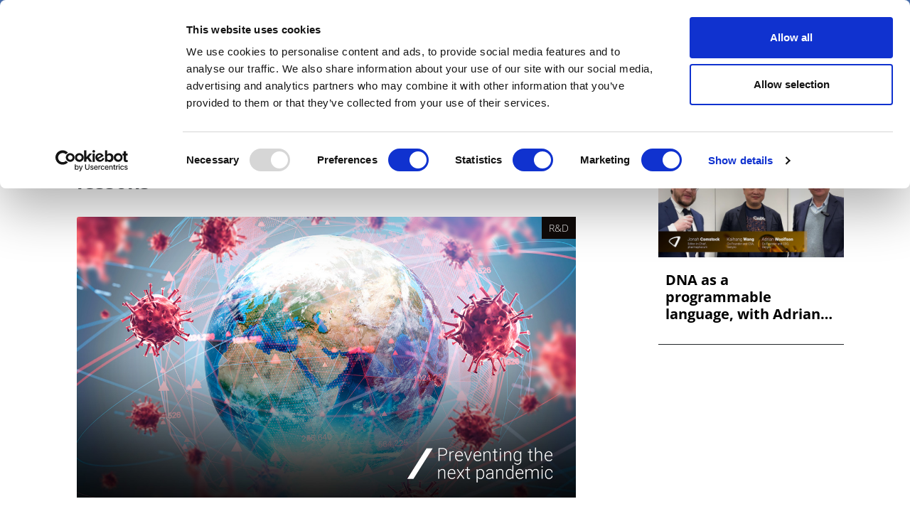

--- FILE ---
content_type: text/html; charset=UTF-8
request_url: https://pharmaphorum.com/r-d/preventing-the-next-pandemic-learning-the-lessons
body_size: 19463
content:

<!DOCTYPE html>
<html lang="en" dir="ltr" prefix="content: http://purl.org/rss/1.0/modules/content/  dc: http://purl.org/dc/terms/  foaf: http://xmlns.com/foaf/0.1/  og: http://ogp.me/ns#  rdfs: http://www.w3.org/2000/01/rdf-schema#  schema: http://schema.org/  sioc: http://rdfs.org/sioc/ns#  sioct: http://rdfs.org/sioc/types#  skos: http://www.w3.org/2004/02/skos/core#  xsd: http://www.w3.org/2001/XMLSchema# " class="h-100">
  <head>
    <meta charset="utf-8" />
<script async src="https://www.googletagmanager.com/gtag/js?id=UA-37776013-1"></script>
<script>window.dataLayer = window.dataLayer || [];function gtag(){dataLayer.push(arguments)};gtag("js", new Date());gtag("set", "developer_id.dMDhkMT", true);gtag("config", "UA-37776013-1", {"groups":"default","anonymize_ip":true,"page_placeholder":"PLACEHOLDER_page_path"});</script>
<meta name="description" content="In the first of a three-part series, Ben Hargreaves looks at what the odds are of another pandemic arising in our lifetimes and what can be done to lower the risk of this happening again." />
<link rel="canonical" href="https://pharmaphorum.com/r-d/preventing-the-next-pandemic-learning-the-lessons" />
<link rel="image_src" href="https://pharmaphorum.com/wp-content/uploads/2022/06/Learning-the-lessons.jpg" />
<meta property="og:site_name" content="pharmaphorum" />
<meta property="og:url" content="https://pharmaphorum.com/r-d/preventing-the-next-pandemic-learning-the-lessons" />
<meta property="og:title" content="Preventing the next pandemic: Learning the lessons" />
<meta property="og:description" content="In the first of a three-part series, Ben Hargreaves looks at what the odds are of another pandemic arising in our lifetimes and what can be done to lower the risk of this happening again." />
<meta property="og:image" content="https://pharmaphorum.com/wp-content/uploads/2022/06/Learning-the-lessons.jpg" />
<meta name="twitter:card" content="summary_large_image" />
<meta name="twitter:description" content="In the first of a three-part series, Ben Hargreaves looks at what the odds are of another pandemic arising in our lifetimes and what can be done to lower the risk of this happening again." />
<meta name="twitter:title" content="Preventing the next pandemic: Learning the lessons" />
<meta name="twitter:image" content="https://pharmaphorum.com/wp-content/uploads/2022/06/Learning-the-lessons.jpg" />
<meta name="MobileOptimized" content="width" />
<meta name="HandheldFriendly" content="true" />
<meta name="viewport" content="width=device-width, initial-scale=1.0" />
<link rel="icon" href="/sites/default/files/favicon.png" type="image/png" />
<script>window.a2a_config=window.a2a_config||{};a2a_config.callbacks=[];a2a_config.overlays=[];a2a_config.templates={};function my_addtoany_onready() {
    
var elements = document.getElementsByClassName("a2a_pp_share")
for (var i = 0; i < elements.length; i++) {
elements[i].href = 'javascript:void(0);';
}

}

var a2a_config = a2a_config || {};
a2a_config.callbacks = a2a_config.callbacks || [];
a2a_config.callbacks.push({
    ready: my_addtoany_onready,
});</script>

    <title>Preventing the next pandemic: Learning the lessons | pharmaphorum</title>
    <link rel="stylesheet" media="all" href="/sites/default/files/css/css_rd0nJbTA5tM6EOqSpNX6yGSoxOZGgzcytXmHffMmNhQ.css?delta=0&amp;language=en&amp;theme=pharmaphorum_theme&amp;include=[base64]" />
<link rel="stylesheet" media="all" href="/sites/default/files/css/css_kUIIxiwsHx-Q9ulV2FRT0_PfdtmkQ3gKoIxH_ge_K_A.css?delta=1&amp;language=en&amp;theme=pharmaphorum_theme&amp;include=[base64]" />


          <!-- Cookiebot -->
      <script id="Cookiebot" 
              src="https://consent.cookiebot.com/uc.js" 
              data-cbid="bd4b5ea3-0aba-46ce-b7a8-f569fd2c9490" 
              data-blockingmode="auto" 
              type="text/javascript">
      </script>

      <!-- Fathom Analytics -->
      <script src="https://cdn.usefathom.com/script.js" 
              data-site="FNHIQCHK" 
              defer>
      </script>

          <!-- Google Tag Manager -->
      <script>
        (function(w, d, s, l, i) {
          w[l] = w[l] || [];
          w[l].push({'gtm.start': new Date().getTime(), event: 'gtm.js'});
          var f = d.getElementsByTagName(s)[0],
              j = d.createElement(s),
              dl = l != 'dataLayer' ? '&l=' + l : '';
          j.async = true;
          j.src = 'https://www.googletagmanager.com/gtm.js?id=' + i + dl;
          f.parentNode.insertBefore(j, f);
        })(window, document, 'script', 'dataLayer', 'GTM-K26JNWM');
      </script>
      <!-- End Google Tag Manager -->


    

      <!-- Google Publisher Tags -->
      <script async='async' 
              src='https://www.googletagservices.com/tag/js/gpt.js'>
      </script>
      <script async 
              src="https://securepubads.g.doubleclick.net/tag/js/gpt.js">
      </script>


    <script src="/modules/contrib/jquery_once/lib/jquery_3.7.1_jquery.min.js?v=3.7.1"></script>
<script src="https://use.fontawesome.com/releases/v6.1.0/js/all.js" defer crossorigin="anonymous"></script>
<script src="https://use.fontawesome.com/releases/v6.1.0/js/v4-shims.js" defer crossorigin="anonymous"></script>
<script src="/modules/custom/gavias_sliderlayer/vendor/revolution/js/jquery.themepunch.tools.min.js?v=1.x"></script>
<script src="/modules/custom/gavias_sliderlayer/vendor/revolution/js/jquery.themepunch.revolution.min.js?v=1.x"></script>
<script src="/modules/custom/gavias_sliderlayer/vendor/revolution/js/extensions/revolution.extension.actions.min.js?v=1.x"></script>
<script src="/modules/custom/gavias_sliderlayer/vendor/revolution/js/extensions/revolution.extension.carousel.min.js?v=1.x"></script>
<script src="/modules/custom/gavias_sliderlayer/vendor/revolution/js/extensions/revolution.extension.kenburn.min.js?v=1.x"></script>
<script src="/modules/custom/gavias_sliderlayer/vendor/revolution/js/extensions/revolution.extension.layeranimation.min.js?v=1.x"></script>
<script src="/modules/custom/gavias_sliderlayer/vendor/revolution/js/extensions/revolution.extension.migration.min.js?v=1.x"></script>
<script src="/modules/custom/gavias_sliderlayer/vendor/revolution/js/extensions/revolution.extension.navigation.min.js?v=1.x"></script>
<script src="/modules/custom/gavias_sliderlayer/vendor/revolution/js/extensions/revolution.extension.parallax.min.js?v=1.x"></script>
<script src="/modules/custom/gavias_sliderlayer/vendor/revolution/js/extensions/revolution.extension.slideanims.min.js?v=1.x"></script>
<script src="/modules/custom/gavias_sliderlayer/vendor/revolution/js/extensions/revolution.extension.video.min.js?v=1.x"></script>

    <script type="text/javascript" 
            src="/themes/custom/pharmaphorum_theme/js/adw_banner.js">
    </script>
  </head>

  <body class="gavias-pagebuilder path-node page-node-type-article   d-flex flex-column h-100">
              <!-- Google Tag Manager (noscript) -->
      <noscript>
        <iframe src="https://www.googletagmanager.com/ns.html?id=GTM-K26JNWM" 
                height="0" 
                width="0" 
                style="display:none;visibility:hidden">
        </iframe>
      </noscript>
      <!-- End Google Tag Manager (noscript) -->
    
    <a href="#main-content" class="visually-hidden focusable skip-link">
      Skip to main content
    </a>

    
      <div class="dialog-off-canvas-main-canvas d-flex flex-column h-100" data-off-canvas-main-canvas>
    

<header>

	
<div class="region region-header">
  <div class="container">
    <div class="first-header">
      <div class="row">
        <div class="col-12 col-lg-3 col-md-4 date-header no-mobile">
          <span id="today-date">Monday 26 January 2026</span>
        </div>
                        <div class="col-12 col-sm-12 col-md-5  col-lg-5 col-xl-5 links" style="padding-left: 0px;">

	<div class="links">
          <div id="block-pharmaphorum-theme-socialicon" class="block block-block-content block-block-content77b6525f-2413-4155-82df-e81eff6f93e8">
	
		
			
            <div class="clearfix text-formatted field field--name-body field--type-text-with-summary field--label-hidden field__item"><div class="social-header no-mobile"><a class="bluesky" href="https://bsky.app/profile/pharmaphorum.bsky.social" target="_blank" title="BlueSky">BlueSky</a> <a class="in" href="https://www.linkedin.com/company/pharmaphorum-media" target="_blank" title="linkedin">linkedin</a> <a class="yt" href="https://www.youtube.com/@Pharmaphorum" target="_blank" title="youtube">youtube</a></div>
</div>
      
	
</div>
<nav role="navigation" aria-labelledby="block-pharmaphorum-theme-headerlinks-menu" id="block-pharmaphorum-theme-headerlinks" class="block block-menu navigation menu--header-links">
            
  <h5 class="visually-hidden" id="block-pharmaphorum-theme-headerlinks-menu">header links</h5>
  

  
      
        <ul class="nav navbar-nav">
  
          <li class="get-newsletters-icon nav-item">
      <a href="/register" target="_self" class="nav-link" data-drupal-link-system-path="node/13849">Get Newsletters</a>
          </li>
          <li class="media-kit-icon nav-item">
      <a href="/advertise" target="_self" class="nav-link" data-drupal-link-system-path="node/89">Media Kit</a>
          </li>
  </ul>
  


  </nav>

        </div>       </div>
                <div class="col-12 col-lg-3 col-xl-3 col-md-4 no-mobile row-search-field">
                    
<div class="views-exposed-form bef-exposed-form block block-views block-views-exposed-filter-blocksearch-api-view-page-1" data-drupal-selector="views-exposed-form-search-api-view-page-1" id="block-exposedformsearch-api-viewpage-1-3">
	
		
		
	<form action="javascript:void(0);" method="get" id="views-exposed-form-search-api-view-page-1" accept-charset="UTF-8">
		<div class="form--inline clearfix">
			<div class="js-form-item form-item js-form-type-textfield form-type-textfield js-form-item-search-api-fulltext form-item-search-api-fulltext">
				<input placeholder="Search pharmaphorum.com" data-drupal-selector="edit-search-api-fulltext" type="text"
				id="edit-search-api-fulltext" name="gsc.q" value="" size="30" maxlength="128"
				class="form-text form-control">
			</div>
			<div data-drupal-selector="edit-actions" class="form-actions js-form-wrapper form-wrapper" id="edit-actions">
				<input data-drupal-selector="edit-submit-search-api-view" type="submit" value="GO" class="button js-form-submit form-submit btn btn-primary js-start-google-search">

			</div>
		</div>
	</form>
	
</div>

          <div class="dropdown">
            <button class="navbar-toggler collapsed dropbtn header-search-button">
              <img src="/sites/default/files/search-icon-20px-01.png" alt="search-icon" class="btn-imagesearch-mini"/>
            </button>
                      </div>
        </div>
      </div>
    </div>
  </div>
</div>


			<nav class="navbar navbar-expand-lg navbar-light text-dark ">
			<div class="container row mx-auto">
				<div class="col-2 navbar-search-mobile">
					<button class="navbar-toggler collapsed dropbtn" type="button" data-toggle="collapse" data-target="#navbarSupportedContent" aria-controls="navbarSupportedContent" aria-expanded="false" aria-label="Toggle navigation">
						<img src="/themes/custom/pharmaphorum_theme/library/img/search-icon-42px.png" class="btn-imagesearch" alt="search-icon"/>
					</button>
				</div>

				<div class="col-8 col-md-11  p-0 logo-mobile">
					  <div class="region region-nav-branding">
    <div id="block-pharmaphorum-theme-branding" class="block block-system block-system-branding-block">
	
		
	<div class="navbar-brand d-flex align-items-center">

    <a href="/" title="Home" rel="home" class="site-logo d-block">
    <img src="/sites/default/files/pharmphorum_logo_notag.png" alt="Home" />
  </a>
  
  <div>
  
      </div>
</div>

</div>
<nav role="navigation" aria-labelledby="block-pharmaphorummenufirstcategory-menu" id="block-pharmaphorummenufirstcategory" class="block block-menu navigation menu--pharmaphorum-menu-first-category">
            
  <h5 class="visually-hidden" id="block-pharmaphorummenufirstcategory-menu">Pharmaphorum menu first category</h5>
  

  
      
        <ul class="nav navbar-nav">
  
          <li class="nav-item">
      <a href="/news" class="nav-link" data-drupal-link-system-path="node/103">News</a>
          </li>
          <li class="nav-item">
      <a href="/views-and-analysis" class="nav-link" data-drupal-link-system-path="taxonomy/term/104">Views &amp; Analysis</a>
          </li>
          <li class="nav-item">
      <a href="/deep_dive" class="nav-link dropdown-toggle" data-drupal-link-system-path="node/19265">Deep Dive</a>
                      <ul>
  
          <li class="nav-item">
      <a href="/deep-dive/equity-and-sustainability" class="nav-link" data-drupal-link-system-path="node/22448">Equity and Sustainability</a>
          </li>
          <li class="nav-item">
      <a href="/deep_dive_research_and_development" class="nav-link" data-drupal-link-system-path="node/20814">Research &amp; Development</a>
          </li>
          <li class="nav-item">
      <a href="/deep-dive/market-access-commercialisation" class="nav-link" data-drupal-link-system-path="node/21110">Market Access</a>
          </li>
          <li class="nav-item">
      <a href="/deep-dive/oncology-2025" class="nav-link" data-drupal-link-system-path="node/21473">Oncology</a>
          </li>
          <li class="nav-item">
      <a href="/deep_dive_ai" class="nav-link" data-drupal-link-system-path="node/21894">Artificial Intelligence</a>
          </li>
          <li class="nav-item">
      <a href="/deep-dive/patients-and-partnerships-2025" class="nav-link" data-drupal-link-system-path="node/22180">Patients &amp; Partnerships</a>
          </li>
          <li class="nav-item">
      <a href="/deep_dive_previous_editions" class="nav-link" data-drupal-link-system-path="node/19443">Previous Editions</a>
          </li>
  </ul>
  
          </li>
          <li class="nav-item">
      <a href="/webinars" class="nav-link" data-drupal-link-system-path="taxonomy/term/106">Webinars</a>
          </li>
          <li class="nav-item">
      <a href="/podcasts" class="nav-link" data-drupal-link-system-path="taxonomy/term/108">Podcasts</a>
          </li>
          <li class="nav-item">
      <a href="/video" class="nav-link" data-drupal-link-system-path="taxonomy/term/107">Videos</a>
          </li>
          <li class="nav-item">
      <a href="/spotlight-on" class="nav-link dropdown-toggle" data-drupal-link-system-path="taxonomy/term/39">Spotlight on</a>
                      <ul>
  
          <li class="nav-item">
      <a href="/spotlight/asco-2025" class="nav-link" data-drupal-link-system-path="node/21215">ASCO 2025</a>
          </li>
          <li class="nav-item">
      <a href="/spotlight/bio-international-convention" class="nav-link" data-drupal-link-system-path="node/21351">BIO 2025</a>
          </li>
          <li class="nav-item">
      <a href="/spotlight/c-suite-innovators-playbook" class="nav-link" data-drupal-link-system-path="node/21533">C-Suite Innovators</a>
          </li>
          <li class="nav-item">
      <a href="/spotlight/esmo-2025" class="nav-link" data-drupal-link-system-path="node/22051">ESMO 2025</a>
          </li>
          <li class="nav-item">
      <a href="/spotlight/frontiers-health-2025" class="nav-link" data-drupal-link-system-path="node/21504">Frontiers Health 2025</a>
          </li>
          <li class="nav-item">
      <a href="/spotlight/jp-morgan" class="nav-link" data-drupal-link-system-path="node/21329">JP Morgan</a>
          </li>
          <li class="nav-item">
      <a href="/spotlight/policy-updates" class="nav-link" data-drupal-link-system-path="node/21899">Global Policy Insights</a>
          </li>
  </ul>
  
          </li>
          <li class="nav-item">
      <a href="/events" class="nav-link" data-drupal-link-system-path="taxonomy/term/17">Events</a>
          </li>
  </ul>
  


  </nav>

  </div>

				</div>

				<div class="col-2 col-md-1 text-right button-hamburger">
					<button class="navbar-toggler collapsed" type="button" data-toggle="collapse" data-target="#navbarSupportedContent" aria-controls="navbarSupportedContent" aria-expanded="false" aria-label="Toggle navigation">
						<span class="navbar-toggler-icon"></span>
					</button>
				</div>


			</div>
		</nav>
		<div class="collapse navbar-collapse col-12" id="navbarSupportedContent">
		<div class="container">
			<div class="generic">
				<div class="col-6 float-left">
					<a href="/" target="_blank" title="Pharmaphorum"><img src="/sites/default/files/pharmaphorum-logo-w.png" title="Pharmaphorum" width="240" alt="Pharmaphorum"/></a>
				</div>
				<div class="col-6 close-menu">
					<a id="interactive-div" href="javascript:void(0)" title="close">close</a>
				</div>
			</div>
			<div class="generic cont-menu-search">
				<div
					class="col-12 col-md-6 offset-md-3">
										
<div class="views-exposed-form bef-exposed-form block block-views block-views-exposed-filter-blocksearch-api-view-page-1" data-drupal-selector="views-exposed-form-search-api-view-page-1" id="block-exposedformsearch-api-viewpage-1">
	
		
		
	<form action="javascript:void(0);" method="get" id="views-exposed-form-search-api-view-page-1" accept-charset="UTF-8">
		<div class="form--inline clearfix">
			<div class="js-form-item form-item js-form-type-textfield form-type-textfield js-form-item-search-api-fulltext form-item-search-api-fulltext">
				<input placeholder="Search pharmaphorum.com" data-drupal-selector="edit-search-api-fulltext" type="text"
				id="edit-search-api-fulltext" name="gsc.q" value="" size="30" maxlength="128"
				class="form-text form-control">
			</div>
			<div data-drupal-selector="edit-actions" class="form-actions js-form-wrapper form-wrapper" id="edit-actions">
				<input data-drupal-selector="edit-submit-search-api-view" type="submit" value="GO" class="button js-form-submit form-submit btn btn-primary js-start-google-search">

			</div>
		</div>
	</form>
	
</div>

				</div>
			</div>

			<div class="generic">
				<div class="col-12">
					
				</div>
			</div>

			<div id="navigation-hamburger-menu">
				<div class="generic">
					<div class="row">

						<div
							class="col-12 col-md-4 col-submenu">
														<ul>
								<nav role="navigation" aria-labelledby="block-section-menu" id="block-section" class="block block-menu navigation menu--section">
            
  <h5 class="visually-hidden" id="block-section-menu">SECTION</h5>
  

  
      
        <ul class="nav navbar-nav">
  
          <li class="nav-item">
      <a href="/news" class="nav-link" data-drupal-link-system-path="node/103">News</a>
          </li>
          <li class="nav-item">
      <a href="/views-and-analysis" class="nav-link" data-drupal-link-system-path="taxonomy/term/104">Views &amp; Analysis</a>
          </li>
          <li class="nav-item">
      <a href="/deep_dive" class="nav-link dropdown-toggle" data-drupal-link-system-path="node/19265">Deep Dive</a>
                      <ul>
  
          <li class="nav-item">
      <a href="/deep_dive_research_and_development" class="nav-link" data-drupal-link-system-path="node/20814">Research &amp; Development</a>
          </li>
          <li class="nav-item">
      <a href="/market-access/deep-dive-market-access-2024" class="nav-link" data-drupal-link-system-path="node/19013">Market Access</a>
          </li>
          <li class="nav-item">
      <a href="/oncology/deep-dive-oncology-2024" class="nav-link" data-drupal-link-system-path="node/19900">Oncology</a>
          </li>
          <li class="nav-item">
      <a href="/deep_dive_ai" class="nav-link" data-drupal-link-system-path="node/21894">Artificial Intelligence</a>
          </li>
          <li class="nav-item">
      <a href="/patients/deep-dive-patients-partnerships-2024" class="nav-link" data-drupal-link-system-path="node/20133">Patients &amp; Partnerships</a>
          </li>
          <li class="nav-item">
      <a href="/sales-marketing/deep-dive-commercialisation-2024" class="nav-link" data-drupal-link-system-path="node/19905">Commercialisation</a>
          </li>
          <li class="nav-item">
      <a href="/deep_dive_previous_editions" class="nav-link" data-drupal-link-system-path="node/19443">Previous Editions</a>
          </li>
  </ul>
  
          </li>
          <li class="nav-item">
      <a href="/webinars" class="nav-link" data-drupal-link-system-path="taxonomy/term/106">Webinars</a>
          </li>
          <li class="nav-item">
      <a href="/podcasts" class="nav-link" data-drupal-link-system-path="taxonomy/term/108">Podcasts</a>
          </li>
          <li class="nav-item">
      <a href="/video" class="nav-link" data-drupal-link-system-path="taxonomy/term/107">Videos</a>
          </li>
          <li class="nav-item">
      <a href="/whitepapers" class="nav-link" data-drupal-link-system-path="taxonomy/term/105">White Papers </a>
          </li>
          <li class="nav-item">
      <a href="/events" class="nav-link" data-drupal-link-system-path="taxonomy/term/17">Events</a>
          </li>
  </ul>
  


  </nav>


							</ul>
						</div>

						<div class="col-12 col-md-4 col-submenu">
							<div class="no-mobile-menu">
								<span class="channels collapse-div">Channels</span>
								<ul>
									<nav role="navigation" aria-labelledby="block-channels-menu" id="block-channels" class="block block-menu navigation menu--channels1">
            
  <h5 class="visually-hidden" id="block-channels-menu">Channels</h5>
  

  
      
        <ul class="nav navbar-nav">
  
          <li class="nav-item">
      <a href="/sales-marketing" class="nav-link" data-drupal-link-system-path="taxonomy/term/2">Sales &amp; Marketing</a>
          </li>
          <li class="nav-item">
      <a href="/rd" class="nav-link" data-drupal-link-system-path="taxonomy/term/34">R&amp;D</a>
          </li>
          <li class="nav-item">
      <a href="/digital" class="nav-link" data-drupal-link-system-path="taxonomy/term/3">Digital</a>
          </li>
          <li class="nav-item">
      <a href="/market-access" class="nav-link" data-drupal-link-system-path="taxonomy/term/15">Market Access</a>
          </li>
          <li class="nav-item">
      <a href="/oncology" class="nav-link" data-drupal-link-system-path="taxonomy/term/24">Oncology</a>
          </li>
          <li class="nav-item">
      <a href="/patients" class="nav-link" data-drupal-link-system-path="taxonomy/term/29">Patients</a>
          </li>
          <li class="nav-item">
      <a href="/spotlight-on" class="nav-link" data-drupal-link-system-path="taxonomy/term/39">Spotlight On</a>
          </li>
  </ul>
  


  </nav>


								</ul>
							</div>
							<div id="collapseDiv1" class="collapse-div mobile-menu ">
								<div class="collapse-header" id="heading1">
									<button data-toggle="collapse" data-target="#collapse1" aria-expanded="true" aria-controls="collapse1" style=" background-color: transparent;border: none;font-weight: bold;">
										Channels

<i class="fa fa-caret-down" aria-hidden="true"></i>
									</button>
									
								</div>
								<div id="collapse1" class="collapse " role="region" aria-labelledby="heading1" style=" padding-left: 40px;">
									<div class="collapse-body">
										<nav role="navigation" aria-labelledby="block-channels-menu" id="block-channels" class="block block-menu navigation menu--channels1">
            
  <h5 class="visually-hidden" id="block-channels-menu">Channels</h5>
  

  
      
        <ul class="nav navbar-nav">
  
          <li class="nav-item">
      <a href="/sales-marketing" class="nav-link" data-drupal-link-system-path="taxonomy/term/2">Sales &amp; Marketing</a>
          </li>
          <li class="nav-item">
      <a href="/rd" class="nav-link" data-drupal-link-system-path="taxonomy/term/34">R&amp;D</a>
          </li>
          <li class="nav-item">
      <a href="/digital" class="nav-link" data-drupal-link-system-path="taxonomy/term/3">Digital</a>
          </li>
          <li class="nav-item">
      <a href="/market-access" class="nav-link" data-drupal-link-system-path="taxonomy/term/15">Market Access</a>
          </li>
          <li class="nav-item">
      <a href="/oncology" class="nav-link" data-drupal-link-system-path="taxonomy/term/24">Oncology</a>
          </li>
          <li class="nav-item">
      <a href="/patients" class="nav-link" data-drupal-link-system-path="taxonomy/term/29">Patients</a>
          </li>
          <li class="nav-item">
      <a href="/spotlight-on" class="nav-link" data-drupal-link-system-path="taxonomy/term/39">Spotlight On</a>
          </li>
  </ul>
  


  </nav>


									</div>
								</div>
							</div>
						</div>
						<div
							class="col-12 col-md-4 col-submenu">
														<ul>
								<nav role="navigation" aria-labelledby="block-subnavigation-menu" id="block-subnavigation" class="block block-menu navigation menu--sub-navigation">
            
  <h5 class="visually-hidden" id="block-subnavigation-menu">SUB NAVIGATION</h5>
  

  
      
        <ul class="nav navbar-nav">
  
          <li class="nav-item">
      <a href="/pharmaphorum-exclusive-live-event-coverage" class="nav-link" data-drupal-link-system-path="node/15856">Live Coverage</a>
          </li>
          <li class="nav-item">
      <a href="/partner-contents" class="nav-link" data-drupal-link-system-path="node/13838">Partner Content</a>
          </li>
          <li class="nav-item">
      <a href="/about" class="nav-link" data-drupal-link-system-path="node/87">About us</a>
          </li>
          <li class="nav-item">
      <a href="/about" class="nav-link" data-drupal-link-system-path="node/87">Work for us</a>
          </li>
          <li class="nav-item">
      <a href="/contribute" class="nav-link" data-drupal-link-system-path="node/88">Contribute</a>
          </li>
          <li class="nav-item">
      <a href="/contact" class="nav-link" data-drupal-link-system-path="node/93">Contact us</a>
          </li>
          <li class="nav-item">
      <a href="/advertise" class="nav-link" data-drupal-link-system-path="node/89">Advertise</a>
          </li>
  </ul>
  


  </nav>



							</ul>
						</div>
						<div class="col-12 col-md-12">
							<div id="block-menusingupnewsletters" class="block block-block-content block-block-content57f17994-40ec-4b27-b0de-19c7190df555">
	
		
			
            <div class="clearfix text-formatted field field--name-body field--type-text-with-summary field--label-hidden field__item"><div class="container">
<div class="row">
<div class="col-md-12 col-12">
<div class="generic" style="text-align:center;border-top: 1px solid white;">
<p style="margin-top: 10px;">Newsletters and Deep Dive digital magazine</p>
<div id="">
<form class="validate" id="mc-embedded-subscribe-form" method="post" name="mc-embedded-subscribe-form" novalidate="" target="_blank">
<div id="mc_embed_signup_scroll">
<div class="mc-field-group email-subscribe" style="display: flex;justify-content: center;">
<input class="required email" id="mce-EMAIL" name="EMAIL" placeholder="Email" type="email" value="" />
<div class="clear foot ">
<input class="button btn-email btn-email-chimp" id="" name="subscribe" type="submit" value="Subscribe" /></div>
</div>
<div class="clear foot" id="mce-responses">
<div class="response" id="mce-error-response" style="display:none">&nbsp;</div>
<div class="response" id="mce-success-response" style="display:none">&nbsp;</div>
</div>
</div>
</form>
</div>
</div>
</div>
</div>
</div>
</div>
      
	
</div>


						</div>

						
					</div>
					<div>
<div id="block-pharmaphorum-theme-menumobilesocialbuttonandlinks" class="block block-block-content block-block-contentd7be35ef-b13f-400c-8d6c-845f852a7da0">
	
		
			
            <div class="clearfix text-formatted field field--name-body field--type-text-with-summary field--label-hidden field__item"><div class="col-12" id="mobile-social-button">
<div class="row">
<div class="col-4 first"><a class="edit-icon" href="/register">Sign up</a></div>
<div class="col-4 second"><a class="yt" href="https://www.youtube.com/@Pharmaphorum" target="_blank" title="facebook">youtube</a> <a class="in" href="https://www.linkedin.com/company/pharmaphorum-media" target="_blank" title="linkedin">linkedin</a> <a class="bluesky" href="https://bsky.app/profile/pharmaphorum.bsky.social" target="_blank" title="BlueSky">BlueSky</a></div>
<div class="col-4 third"><a class="login-icon" href="/user/login">Sign in</a></div>
</div>
</div>
</div>
      
	
</div>

</div>


					
				</div>
			</div>
		</div>
	

	</header>

	<main role="main">
		<a id="main-content" tabindex="-1"></a>
		
		
		
		

		<div class="container">
							  <div class="region region-breadcrumb">
    <div id="block-adwbannerleaderboardtoplarge" class="block block-block-content block-block-content1f19c512-5580-4861-8339-51a742d3e99c">
	
		
			
            <div class="clearfix text-formatted field field--name-body field--type-text-with-summary field--label-hidden field__item"><div class="no-mobile-banner">
<!-- /42687570/Desktop_728x90_TOP_leader_board --><div class="no-mobile-banner-medium">
<div id="div-gpt-ad-1666173229407-0">
<script>
    googletag.cmd.push(function() { googletag.display('div-gpt-ad-1666173229407-0'); });
  </script></div>
</div>
<!-- /42687570/Desktop_970x250_TOP_Billboard --><div class="no-mobile-banner-large">
<div id="div-gpt-ad-1678898576692-0">
<script>
    googletag.cmd.push(function() { googletag.display('div-gpt-ad-1678898576692-0'); });
  </script></div>
</div>
</div>
<div class="mobile-banner">
<!-- /42687570/Mobile_320x100_TOP_leader_board --><div id="div-gpt-ad-1666173787014-0" style="min-width: 320px; min-height: 100px;">
<script>
    googletag.cmd.push(function() { googletag.display('div-gpt-ad-1666173787014-0'); });
  </script></div>
</div>
</div>
      
	
</div>

  </div>

						<div class="row no-gutters">
								<div class="order-1 order-lg-2 col-12 col-lg-8">
					  <div class="region region-content">
    <div data-drupal-messages-fallback class="hidden"></div>
<div id="block-pharmaphorum-theme-page-title" class="block block-core block-page-title-block">
	
		
			
	
</div>
<div id="block-pharmaphorum-theme-content" class="block block-system block-system-main-block">
	
		
			
<article data-history-node-id="13412" about="/r-d/preventing-the-next-pandemic-learning-the-lessons" typeof="schema:Article" class="node node--type-article node--promoted node--view-mode-full">

	
		  <span property="schema:name" content="Preventing the next pandemic: Learning the lessons" class="hidden"></span>
  <span property="schema:interactionCount" content="UserComments:0" class="hidden"></span>


	
	<div class="node__content">
		
		<div class="container article-body-container">
			<div class="row">
				<div class="col-md-12 col-12">
					<div class="row">
						<div class="col-12 card-body-article">
														

															

															

															

															

															

															

															

															

															

															

															

															

															

															

															

															

															

															

															

															
															<h1 class="title-article">
									<div class="title-style">Preventing the next pandemic: Learning the lessons</div>

								</h1>
														
							<div class="card-img-top img-article category-color-black">
								<div class="category-label-webinar">

									
								</div>
								<div class="category-label">

									
				    
			
			R&amp;D

			

			

								</div>
																									
																		<div class="div-image-credit">
										<img class="card-img-top img-article" src="https://pharmaphorum.com/wp-content/uploads/2022/06/Learning-the-lessons.jpg" alt="Learning the lessons">
																													</div>
								
							</div>

						</div>
						<div class="col-12 col-md-9 card-body-article">

							<div class="entry-content" itemprop="articleBody">
								
																									
            <div class="clearfix text-formatted field field--name-field-body field--type-text-with-summary field--label-hidden field__item"><p><strong>In the first of a three-part series, Ben Hargreaves looks at what the odds are of another pandemic arising in our lifetimes and what can be done to lower the risk of this happening again.</strong></p>
<p>The current pandemic is still very much underway. The question is, <a href="https://jamanetwork.com/journals/jama/fullarticle/2793011" target="_blank" rel="noopener">as one study was recently entitled</a>, whether the current phase brings the world closer to the end of the pandemic or just to the end of the first phase? What is clear is that due to vaccines and therapeutics, the critical early phase of the pandemic is over. As the article suggests, what could lie ahead is a process of learning how to live with a persistent circulation of the virus and, with this, consistent spikes of cases, likely occurring periodically and more often in the winter months.</p>
<p>With the current pandemic refusing to dissipate, the discussions around future pandemics become more difficult to countenance. As identified very early into the current pandemic <a href="https://apps.who.int/iris/handle/10665/337574" target="_blank" rel="noopener">by the WHO</a>, there is the risk of fatigue arising over long-term global health crisis response, which becomes an issue when acknowledging that the current times we’re living through could happen again. <a href="https://www.cgdev.org/blog/the-next-pandemic-could-come-soon-and-be-deadlier" target="_blank" rel="noopener">Research has suggested</a> that in any given year there is a 2.5 to 3.3% chance of a pandemic on the scale of COVID-19 occurring. Not only this, the expectation is that such events are becoming more likely, <a href="https://globalhealth.duke.edu/news/statistics-say-large-pandemics-are-more-likely-we-thought" target="_blank" rel="noopener">with estimations</a> that the probability of outbreaks such as the current pandemic will likely grow three-fold in the next few decades.</p>
<p><strong>Pharma invested</strong></p>
<p>The acceptance that there will potentially be another pandemic within many people’s lifetimes underlines the importance of using the emergence of COVID-19 to better protect ourselves against the next threat. Although it’s come at a high cost, the world is now in a strong position to prepare itself, with the lessons from the current pandemic still fresh in mind.</p>
<p>One clear benefit is that the pharmaceutical industry has proven that it is able to develop and safely deliver vaccines in a much shorter timeframe than usual. A typical vaccine development timeline takes <a href="https://coronavirus.jhu.edu/vaccines/timeline" target="_blank" rel="noopener">between five and 10 years</a>; the vaccines approved for COVID-19 emerged much more quickly.</p>
<p>Though the next pandemic could prove to be a more complicated target to vaccinate against, the success of the vaccines and <a href="https://pharmaphorum.com/sales-marketing/phamra-covid-vaccine-cash-cow/" target="_blank" rel="noopener">the financial gains</a> that were achieved would see companies eager to engage in development. Already, the industry is seeing greater research and funding being diverted <a href="https://pharmaphorum.com/r-d/does-the-pandemic-mark-a-turning-point-in-vaccine-development/" target="_blank" rel="noopener">back into vaccine development</a>, with mRNA vaccines holding particular interest. This should see a pipeline of vaccine candidates better stocked than on the emergence of COVID-19, if this can be sustained into the future.</p>
<p><strong>Global governance</strong></p>
<p>However, the work required to prevent the next pandemic is far broader than vaccines and therapeutics, which are essentially the last defence. In the future, the entire global health system will need to change to become more resilient, which requires many individual changes but can be broken down it smaller, logical actions that have outsized outcomes. One such action is simply coordination at the highest levels.</p>
<p>There were warning signs prior to COVID-19 that a pandemic could be possible, with the outbreaks of Zika and Ebola viruses, both of which have occurred intermittently for years but had attained wider notoriety after bigger outbreaks in the last decade. Despite this, coordinated efforts on the response to the current pandemic lacked cohesion – many countries adopted different methods of combatting the spread of the virus and containment. Once vaccines were on the market, <a href="https://pharmaphorum.com/news/us-places-1-95-billion-order-for-pfizer-biontechs-covid-19-vaccine/" target="_blank" rel="noopener">countries competed against one another</a> for access, thereby denying them to the countries without the economic firepower to match.</p>
<p><a href="https://pandemic-financing.org/wp-content/uploads/2021/07/G20-HLIP-Report.pdf" target="_blank" rel="noopener">A recent report</a> for the G20 group of nations, on preventing the next pandemic, concluded: “It requires establishing a global governance and financing mechanism, fitted to the scale and complexity of the challenge, besides bolstering the existing individual institutions, including the</p>
<p>WHO as the lead organisation. A primary one is training and hiring adequate levels of health workers.”</p>
<p>The report broke down four major gaps that need to be addressed, on a global and national level, to be able to respond more quickly, equitably and effectively when further pandemics occur:</p>
<ul>
<li>Globally networked surveillance and research: To prevent and detect emerging infectious diseases</li>
<li>Resilient national systems: To strengthen a critical foundation for global pandemic preparedness and response</li>
<li>Supply of medical countermeasures and tools: To radically shorten the response time to a pandemic and deliver equitable global access</li>
<li>Global governance: To ensure the system is tightly coordinated, properly funded and with clear accountability for outcomes</li>
</ul>
<p><strong>Spending money to save money</strong></p>
<p>The hiring of additional healthcare workers, the build-out of surveillance systems, support provided for R&amp;D into infectious diseases, and the creation of a stockpile of medical countermeasures all require funds. This is a major question of the report for world leaders: Whether there is the appetite for further funding into pandemic preparation? The global economy has taken and continues to feel the financial blow of COVID-19.</p>
<p>However, the report calls for more public funding to be put into health in the coming years, with the authors stating that approximately 1% of GDP must be committed by low- and middle-income countries. In terms of funding for international efforts for preventing the next pandemic, the figure is estimated at $15 billion per year, sustained for the coming years. Compared to the sums spent on vaccines and therapeutics during the current pandemic, the investment is far lower and will help boost what the report calls, “a dangerously underfunded system.”</p>
<p>Beyond all action is a tactic for mitigating pandemics that is known as primary prevention. Fundamentally, this means going before all of the previously discussed methods to tackle the virus at the root cause.</p>
<p><a href="https://www.science.org/doi/10.1126/sciadv.abl4183" target="_blank" rel="noopener">Research</a> has called for greater emphasis to be put on elements that prevent virus spillover, where a virus jumps species. The authors identify three areas where a difference can be made: reduced deforestation, better management of the wildlife trade and hunting, and better surveillance of zoonotic pathogens before any human is infected. The authors suggest that even a 1% reduction in risk of viral zoonotic disease emergence would make any efforts in this direction cost-effective. They end their study, stating, “Monothetic ‘magic bullets,’ including diagnostic tests, treatments, and vaccines, failed to control COVID-19 as it spread around the globe and exacted the largest health and economic toll of any pathogen in recent history. This makes plain that we cannot solely rely upon post-spillover strategies to prevent a similar fate in the future.”</p>
<p>You can read the next parts of Preventing the next pandemic series here:</p>
<ul>
<li>Part 2: <a href="https://pharmaphorum.com/r-d/preventing-the-next-pandemic-supporting-early-stage-rd/">Preventing the next pandemic: Supporting early-stage R&amp;D</a></li>
<li>Part 3: <a href="https://pharmaphorum.com/r-d/preventing-the-next-pandemic-infrastructure-and-global-equity/">Preventing the next pandemic: Infrastructure and global equity</a></li>
</ul>
</div>
      
																	

																

								
																																																																															</div>
							
								<div class="about-author">
									<!--  author bio -->
																		
																			
																			
																			
																			
																			
																			
																			
																			
																			
																			
																			
																			
																			
																			
																			
																			
																			
																			
																			
																																													</div>

							
						</div>
						<div class="col-12 col-md-3 author-column">
							<div>

								<div class="author-info">

									
										<div
											class="author-data">

																						
            <div class="field field--name-field-in-house-author field--type-entity-reference field--label-hidden field__item">


<article data-history-node-id="15859" about="/author/ben-hargreaves" class="node node--type-author node--promoted node--view-mode-teaser">

	
	
		<div class="node__content">
				<div class="author-stack"> 
		<div class="author-teaser-image-placement">
			<div class="author-mask-stack internal-author"> 
			<div class="author-image-teaser">
				
				
            <div class="field field--name-field-image-media-author field--type-entity-reference field--label-hidden field__item"><article class="media media--type-image media--view-mode-default">
  
      
  <div class="field field--name-field-media-image field--type-image field--label-visually_hidden">
    <div class="field__label visually-hidden">Image</div>
              <div class="field__item">  <img loading="lazy" src="/sites/default/files/styles/large/public/2022-12/Ben-Hargreaves-126px.jpg?itok=Zi_dSpUA" width="126" height="126" alt="Ben Hargreaves" typeof="foaf:Image" class="image-style-large" />


</div>
          </div>

  </article>
</div>
      
			</div>

							<div class="author-mask-teaser">
					<img src="/themes/custom/pharmaphorum_theme/library/img/Author-Profile-Mask-126px.png" alt="profile-mask">
				</div>
						</div></div>
		<div class="author-name internal-author">
				<a href="/author/ben-hargreaves" rel="bookmark">
			<span class="field field--name-title field--type-string field--label-hidden">Ben Hargreaves</span>
</a>

				
</div>
		<div class="social-author">
			<div>
				
				
				<div>
					
									</div>
				<div>
					
									</div>
			</div>

		</div>
		</div>

	</article>
</div>
      
											<span class="date-article">
            <div class="field field--name-published-at field--type-published-at field--label-hidden field__item"><time datetime="2022-06-28T00:00:00+00:00" class="datetime">28 June, 2022</time>
</div>
      </span>


										</div>


									
									<div class="primary-tag ">
										



<div about="/tag/covid" typeof="schema:Thing" id="taxonomy-term-1715" class="taxonomy-term vocabulary-tags">
  
      <h2><a href="/tag/covid">
            <div property="schema:name" class="field field--name-name field--type-string field--label-hidden field__item">covid</div>
      </a></h2>
  
    <span property="schema:name" content="covid" class="hidden"></span>

  <div class="content">
        
  </div>
</div>

									</div>
								</div>
								<div class="share-button ">
									<div id="block-addtoanybuttons" class="block block-addtoany block-addtoany-block">
	
		
			<span class="a2a_kit a2a_kit_size_32 addtoany_list" data-a2a-url="https://pharmaphorum.com/r-d/preventing-the-next-pandemic-learning-the-lessons" data-a2a-title="Preventing the next pandemic: Learning the lessons"><a class="a2a_button_facebook a2a_pp_share" href="javascript:void(0);"><img src="/themes/custom/pharmaphorum_theme/library/img/share-icons/FB-icon-24px.png" border="0" alt="Facebook" ></a><a class="a2a_button_twitter a2a_pp_share" style="width: 29px;"  href="javascript:void(0);"><img src="/themes/custom/pharmaphorum_theme/library/img/share-icons/TW-X-icon-24px.png" border="0" alt="X" ></a><a class="a2a_button_linkedin a2a_pp_share"  href="javascript:void(0);"><img src="/themes/custom/pharmaphorum_theme/library/img/share-icons/LN-icon-24px.png" border="0" alt="Linkedin" ></a></span>

	
</div>

									
								</div>
							</div>
						</div>
					</div>
				</div>

			</div>
		</div>
	</div>

</article>

	
</div>

  </div>

				</div>
									<div class="order-3 col-12 col-lg-3 offset-lg-1">
						  <div class="region region-sidebar-second">
    <div id="block-pharmaphorum-theme-pharmaphorumsidebar" class="block block-pharmaphorum-sidebar block-pharmaphorum-sidebar-block">
	
		
			<div class="pharmaphorum-sidebar-block">
      <br>
    <div class="sidebar-top">
      <div class="sidebar-top-1">
        
      </div>
      <div class="sidebar-top-2">
        <div class="views-element-container"><div class="view view-sidebar-views- view-id-sidebar_views_ view-display-id-second_block js-view-dom-id-c5ac4183f9f73583398adfc435a86ca1147c22224be24bf6f539173a1cc65b0a">
  
    
      
      <div class="view-content">
      
<div class="container">
	<div class="row first-row-wrap">
		<div class="grid-container">

																				<div class="grid-item item0">


<article data-history-node-id="22677" about="/rd/dna-programmable-language-adrian-woolfson-and-kaihang-wang" typeof="schema:Article" class="node node--type-article node--promoted node--view-mode-teaser">

	


	
	<div class="node__content">
		
		<div class="card  category-color-black" onclick="location.href='/rd/dna-programmable-language-adrian-woolfson-and-kaihang-wang';">


														
									<div class="img-wrap-top" style="background-image:url(/sites/default/files/styles/x_large/public/2026-01/JPM26-Adrian-Woolfson-and-Kaihang-Wang-feature.jpg?itok=SDFj35mT);">

				


				<div class="category-label">
					R&amp;D


				</div>


				<img class="card-img-top" src="/sites/default/files/styles/x_large/public/2026-01/JPM26-Adrian-Woolfson-and-Kaihang-Wang-feature.jpg?itok=SDFj35mT" alt="Interview at JPM26 with Adrian Woolfson and Kaihang Wang from Genyro" onerror="showEmptyImage(this)">

				
			</div>

			<div class="card-body">
				<h3>

					<a href="/rd/dna-programmable-language-adrian-woolfson-and-kaihang-wang">DNA as a programmable language, with Adrian Woolfson and Kai...</a>
				</h3>
				<p class="card-text"></p>
							</div>
		</div>

	</div>

</article>

											</div>
							</div>
		</div>
	</div>

    </div>
  
          </div>
</div>

      </div>
      <div class="sidebar-top-3">
        <div class="views-element-container"><div class="view view-sidebar-views- view-id-sidebar_views_ view-display-id-third_block js-view-dom-id-5f191e5435aeec8e4ac591c95fe9a832720fee22a78ead8ee6ea8d3d550230c8">
  
    
      
  
          </div>
</div>

      </div>
    </div>
  
    <div class="sidebar-mpu">
            <div id="block-pharmaphorum-theme-adwbannerdoublempu" class="block block-block-content block-block-content2c8b509f-e3ef-4d5b-a45a-a3ca19d434cf">
	
		
			
            <div class="clearfix text-formatted field field--name-body field--type-text-with-summary field--label-hidden field__item"><!-- /42687570/Desktop_300x600_DOUBLE_MPU --><div style="min-height:600px;min-width:300px;" id="div-gpt-ad-1666174358546-0">
<script>
        googletag.cmd.push(function() { googletag.display('div-gpt-ad-1666174358546-0'); });
      </script></div>
</div>
      
	
</div>

    </div>

  <div class="">
    <div class="sidebar-mid-1">
      <div class="views-element-container"><div class="view view-sidebar-views- view-id-sidebar_views_ view-display-id-fourth_block js-view-dom-id-194d5a7889cae13ba60aa065becaba3cedd7d26d472580d677be2e5b90aded02">
  
    
      
      <div class="view-content">
      
<div class="container">
	<div class="row first-row-wrap">
		<div class="grid-container">

																				<div class="grid-item item0">


<article data-history-node-id="22049" about="/sales-marketing/how-meet-your-physicians-where-they-are-online" typeof="schema:Article" class="node node--type-article node--promoted node--view-mode-teaser">

	


	
	<div class="node__content">
		
		<div class="card  category-color-green" onclick="location.href='/sales-marketing/how-meet-your-physicians-where-they-are-online';">


														
									<div class="img-wrap-top" style="background-image:url(/sites/default/files/styles/x_large/public/2025-10/1200x675%20Medscape-WebMD%20Webinar_0.jpg?itok=DZBFqzzC);">

																					
															<div class="category-label-webinar" style="background-image: url(/themes/custom/pharmaphorum_theme/library/img/article-label-image/ondemand.png);">

						<img class="" src="/themes/custom/pharmaphorum_theme/library/img/article-label-image/ondemand.png" alt="/themes/custom/pharmaphorum_theme/library/img/article-label-image/ondemand.png">


					</div>
								


				<div class="category-label">
					Sales &amp; Marketing


				</div>


				<img class="card-img-top" src="/sites/default/files/styles/x_large/public/2025-10/1200x675%20Medscape-WebMD%20Webinar_0.jpg?itok=DZBFqzzC" alt="Physicians walking and using tablet devices" onerror="showEmptyImage(this)">

				
					<div class="category-label-sponsored">

						Sponsored
					</div>
				
			</div>

			<div class="card-body">
				<h3>

					<a href="/sales-marketing/how-meet-your-physicians-where-they-are-online">How to meet your physicians where they are online</a>
				</h3>
				<p class="card-text">A pharma company’s core mission is to improve patient outcomes. This hinges on effectively influencing HCP clinical behaviour and driving disease education.</p>
							</div>
		</div>

	</div>

</article>

											</div>
							</div>
		</div>
	</div>

    </div>
  
          </div>
</div>

    </div>
    <div class="sidebar-mid-2">
      <div class="views-element-container"><div class="view view-sidebar-views- view-id-sidebar_views_ view-display-id-fifth_block js-view-dom-id-903630f256bad6df8f8f4c3e3f949a7a98f63d56889b2c4b510c7f801ceddef4">
  
    
      
      <div class="view-content">
      
<div class="container">
	<div class="row first-row-wrap">
		<div class="grid-container">

																				<div class="grid-item item0">


<article data-history-node-id="20783" about="/rd/deep-dive-research-and-development-2025" typeof="schema:Article" class="node node--type-article node--promoted node--view-mode-teaser">

	


	
	<div class="node__content">
		
		<div class="card  category-color-black" onclick="location.href='/rd/deep-dive-research-and-development-2025';">


														
									<div class="img-wrap-top" style="background-image:url(/sites/default/files/styles/x_large/public/2025-03/1200x675.jpg?itok=2B0UVzub);">

				


				<div class="category-label">
					R&amp;D


				</div>


				<img class="card-img-top" src="/sites/default/files/styles/x_large/public/2025-03/1200x675.jpg?itok=2B0UVzub" alt="Deep Dive&#039;s research and development 2025 edition out now banner" onerror="showEmptyImage(this)">

				
			</div>

			<div class="card-body">
				<h3>

					<a href="/rd/deep-dive-research-and-development-2025">Deep Dive: Research and Development 2025</a>
				</h3>
				<p class="card-text">Every breakthrough in medicine, every new treatment that changes lives, starts with research.&nbsp;</p>
							</div>
		</div>

	</div>

</article>

											</div>
							</div>
		</div>
	</div>

    </div>
  
          </div>
</div>

    </div>
    <div class="sidebar-mid-3">
      <div class="views-element-container"><div class="view view-sidebar-views- view-id-sidebar_views_ view-display-id-sixth_block js-view-dom-id-3f0dc73e696df7e702d4114ad8056559d230505d36c1bd050a94c1c3592400d8">
  
    
      
      <div class="view-content">
      
<div class="container">
	<div class="row first-row-wrap">
		<div class="grid-container">

																				<div class="grid-item item0">


<article data-history-node-id="22284" about="/sales-marketing/strategic-imperative-integrated-evidence-generation-planning" typeof="schema:Article" class="node node--type-article node--promoted node--view-mode-teaser">

	


	
	<div class="node__content">
		
		<div class="card  category-color-green" onclick="location.href='/sales-marketing/strategic-imperative-integrated-evidence-generation-planning';">


														
									<div class="img-wrap-top" style="background-image:url(/sites/default/files/styles/x_large/public/2025-11/Lumanity-white-paper-2-feature_0.jpg?itok=kdhaF8Si);">

				


				<div class="category-label">
					Sales &amp; Marketing


				</div>


				<img class="card-img-top" src="/sites/default/files/styles/x_large/public/2025-11/Lumanity-white-paper-2-feature_0.jpg?itok=kdhaF8Si" alt="Lumanity white paper - person at top of mountain range" onerror="showEmptyImage(this)">

				
					<div class="category-label-sponsored">

						Sponsored
					</div>
				
			</div>

			<div class="card-body">
				<h3>

					<a href="/sales-marketing/strategic-imperative-integrated-evidence-generation-planning">The strategic imperative of Integrated Evidence Generation P...</a>
				</h3>
				<p class="card-text">Integrated Evidence Generation Planning (IEGP) is recognised as a strategic necessity for biopharmaceutical organisations.</p>
							</div>
		</div>

	</div>

</article>

											</div>
							</div>
		</div>
	</div>

    </div>
  
          </div>
</div>

    </div>
    <div class="sidebar-mid-4">
      <div class="views-element-container"><div class="view view-sidebar-views- view-id-sidebar_views_ view-display-id-seventh_block js-view-dom-id-0360c79945bb2a13c93d2a0c3e6f558aec0daba680d5e00a3e618e0f1e08d900">
  
    
      
      <div class="view-content">
      
<div class="container">
	<div class="row first-row-wrap">
		<div class="grid-container">

																				<div class="grid-item item0">


<article data-history-node-id="22671" about="/rd/secrets-secretome-hans-keirstead" typeof="schema:Article" class="node node--type-article node--promoted node--view-mode-teaser">

	


	
	<div class="node__content">
		
		<div class="card  category-color-black" onclick="location.href='/rd/secrets-secretome-hans-keirstead';">


														
									<div class="img-wrap-top" style="background-image:url(/sites/default/files/styles/x_large/public/2026-01/JPM26-Hans-Keirstead-feature.jpg?itok=BczfwtYq);">

				


				<div class="category-label">
					R&amp;D


				</div>


				<img class="card-img-top" src="/sites/default/files/styles/x_large/public/2026-01/JPM26-Hans-Keirstead-feature.jpg?itok=BczfwtYq" alt="Interview at JPM26 with Hans Keirstead" onerror="showEmptyImage(this)">

				
			</div>

			<div class="card-body">
				<h3>

					<a href="/rd/secrets-secretome-hans-keirstead">The secrets of the secretome, with Hans Keirstead</a>
				</h3>
				<p class="card-text">Immunis CEO Hans Keirstead explains why his company thinks the immune system is key to tackling healthspan and longevity.</p>
							</div>
		</div>

	</div>

</article>

											</div>
							</div>
		</div>
	</div>

    </div>
  
          </div>
</div>

    </div>
    <div class="sidebar-mid-5">
      <div class="views-element-container"><div class="view view-sidebar-views- view-id-sidebar_views_ view-display-id-eighth_block js-view-dom-id-9e023b2a7ad303068c5695433a03f34976a3c99413b9955acfb2901dbf22622c">
  
    
      
      <div class="view-content">
      
<div class="container">
	<div class="row first-row-wrap">
		<div class="grid-container">

																				<div class="grid-item item0">


<article data-history-node-id="22079" about="/rd/new-framework-engineer-breakthrough-value-medicines" typeof="schema:Article" class="node node--type-article node--promoted node--view-mode-teaser">

	


	
	<div class="node__content">
		
		<div class="card  category-color-black" onclick="location.href='/rd/new-framework-engineer-breakthrough-value-medicines';">


														
									<div class="img-wrap-top" style="background-image:url(/sites/default/files/styles/x_large/public/2025-10/1200x675%20Lumanity%20white%20paper%20feature.jpg?itok=8V6N5F1p);">

				


				<div class="category-label">
					R&amp;D


				</div>


				<img class="card-img-top" src="/sites/default/files/styles/x_large/public/2025-10/1200x675%20Lumanity%20white%20paper%20feature.jpg?itok=8V6N5F1p" alt="A man stood on a rock looking towards the horizon" onerror="showEmptyImage(this)">

				
					<div class="category-label-sponsored">

						Sponsored
					</div>
				
			</div>

			<div class="card-body">
				<h3>

					<a href="/rd/new-framework-engineer-breakthrough-value-medicines">A New Framework to Engineer Breakthrough Value for Medicines</a>
				</h3>
				<p class="card-text">A new white paper from Lumanity – ‘A New Framework to Engineer Breakthrough Value for Medicines: Value Inflection Points Across the Development Path’.</p>
							</div>
		</div>

	</div>

</article>

											</div>
							</div>
		</div>
	</div>

    </div>
  
          </div>
</div>

    </div>

    <div class="sidebar-deep-dive-mpu">
      <div id="block-adw-banner-sidebar-mpu-bottom" class="block block-block-content block-block-content4139b9aa-f042-4b9a-9088-cdf9458e15fc">
	
		
			
            <div class="clearfix text-formatted field field--name-body field--type-text-with-summary field--label-hidden field__item"><!-- /42687570/Desk_Mob_300x250_BOTTOM_MPU --><div id="div-gpt-ad-1666174244605-0" style="min-width: 300px; min-height: 250px;">
<script>
    googletag.cmd.push(function() { googletag.display('div-gpt-ad-1666174244605-0'); });
  </script></div>
</div>
      
	
</div>

    </div>

    <div class="">
      <div class="sidebar-end-1">
        <div class="views-element-container"><div class="view view-sidebar-views- view-id-sidebar_views_ view-display-id-ninth_block js-view-dom-id-27c0fbc3aa168e1a2341108897d660f805514da5ec8733f7ac7797a4eb1fda72">
  
    
      
      <div class="view-content">
      
<div class="container">
	<div class="row first-row-wrap">
		<div class="grid-container">

																				<div class="grid-item item0">


<article data-history-node-id="22405" about="/rd/5th-mrna-based-therapeutics-summit-europe" typeof="schema:Article" class="node node--type-article node--promoted node--view-mode-teaser">

	


	
	<div class="node__content">
		
		<div class="card  category-color-black" onclick="location.href='/rd/5th-mrna-based-therapeutics-summit-europe';">


														
									<div class="img-wrap-top" style="background-image:url(/sites/default/files/styles/x_large/public/2025-12/mRNS-basedTS.jpg?itok=KyRd_UtW);">

				


				<div class="category-label">
					R&amp;D


				</div>


				<img class="card-img-top" src="/sites/default/files/styles/x_large/public/2025-12/mRNS-basedTS.jpg?itok=KyRd_UtW" alt="5th mRNA-Based Therapeutics Summit Europe" onerror="showEmptyImage(this)">

				
					<div class="category-label-sponsored">

						Partner Content
					</div>
				
			</div>

			<div class="card-body">
				<h3>

					<a href="/rd/5th-mrna-based-therapeutics-summit-europe">5th mRNA-Based Therapeutics Summit Europe</a>
				</h3>
				<p class="card-text">The Summit is the leading European industry-focused forum dedicated to accelerating the development of messenger RNA (mRNA) medicines</p>
							</div>
		</div>

	</div>

</article>

											</div>
							</div>
		</div>
	</div>

    </div>
  
          </div>
</div>

      </div>
      <div class="sidebar-end-2">
        <div class="views-element-container"><div class="view view-sidebar-views- view-id-sidebar_views_ view-display-id-tenth_block js-view-dom-id-90f4695b326639c77576e970ae6cac61638eac9e49ae3697feba6e1a561be5c0">
  
    
      
      <div class="view-content">
      
<div class="container">
	<div class="row first-row-wrap">
		<div class="grid-container">

																				<div class="grid-item item0">


<article data-history-node-id="22404" about="/market-access/vuuai-and-amiculum-partner-transform-content-engagement-pharma" typeof="schema:Article" class="node node--type-article node--promoted node--view-mode-teaser">

	


	
	<div class="node__content">
		
		<div class="card  category-color-violet" onclick="location.href='/market-access/vuuai-and-amiculum-partner-transform-content-engagement-pharma';">


														
									<div class="img-wrap-top" style="background-image:url(/sites/default/files/styles/x_large/public/2025-12/amiculum.jpg?itok=MjhY5f-k);">

				


				<div class="category-label">
					Market Access


				</div>


				<img class="card-img-top" src="/sites/default/files/styles/x_large/public/2025-12/amiculum.jpg?itok=MjhY5f-k" alt="VuuAI and Amiculum partner to transform content engagement in pharma" onerror="showEmptyImage(this)">

				
			</div>

			<div class="card-body">
				<h3>

					<a href="/market-access/vuuai-and-amiculum-partner-transform-content-engagement-pharma">VuuAI and Amiculum partner to transform content engagement i...</a>
				</h3>
				<p class="card-text">Amiculum, a global health communications agency, has entered into an exciting strategic collaboration with VuuAI, a GenAI-driven content production automation plat</p>
							</div>
		</div>

	</div>

</article>

											</div>
							</div>
		</div>
	</div>

    </div>
  
          </div>
</div>

      </div>
    </div>
  </div>
</div>
	
</div>

  </div>

					</div>
							</div>
		</div>

	</main>
	
			<div class="mt-auto ">
			<div>
				  <div class="region region-footer-news">
    <div id="block-articlesnewslettersignup" class="block block-block-content block-block-contentfadaf46e-26e5-4904-8105-3a4b1e360653">
	
		
			
            <div class="clearfix text-formatted field field--name-body field--type-text-with-summary field--label-hidden field__item"><div class="container">
<div class="row-subccribe article-bottom-subscribe">
<div class="col-12 article-subscribe">
<!-- Begin Mailchimp Signup Form --><div id="mc_embed_signup">
<form class="validate" id="mc-embedded-subscribe-form" method="post" name="mc-embedded-subscribe-form" novalidate="" target="_blank">
<div id="mc_embed_signup_scroll">
<div class="mc-field-group email-subscribe">
<input class="required email" id="mce-EMAIL" name="EMAIL" placeholder="Email" type="email" value=""></p>
<div class="clear foot ">
<input class="button btn-email btn-email-chimp" id="" name="subscribe" type="submit" value="Subscribe"></div>
</div>
<div class="clear foot" id="mce-responses">
<div class="response" style="display:none;" id="mce-error-response">&nbsp;</div>
<div class="response" style="display:none;" id="mce-success-response">&nbsp;</div>
</div>
</div>
</form>
</div>
<!--End mc_embed_signup--><div class="generic text-center marginTop10" style="display:flex;justify-content:center;">
<p>Get in-depth news, opinions, and features on pharma and healthcare sent straight to your inbox</p>
</div>
</div>
</div>
</div>
</div>
      
	
</div>

  </div>

			</div>
		</div>
	
			<div class="mt-auto ">
			<div>
					<div class="container">
		<div>
			<div id="block-article-tag-category-author-data" class="block block-block-content block-block-contentf0485e41-5855-42dd-947f-95ce12e798aa">
	
		
			
	
</div>


<div class="">
	<div class="row">
		<div class="col-12 col-md-9 ">
			<div
				class="tag-grid">
													<div
						class="tag-style">
												



<div about="/tag/covid" typeof="schema:Thing" id="taxonomy-term-1715" class="taxonomy-term vocabulary-tags">
  
      <h2><a href="/tag/covid">
            <div property="schema:name" class="field field--name-name field--type-string field--label-hidden field__item">covid</div>
      </a></h2>
  
    <span property="schema:name" content="covid" class="hidden"></span>

  <div class="content">
        
  </div>
</div>


					</div>
									<div
						class="tag-style">
												



<div about="/tag/covid19" typeof="schema:Thing" id="taxonomy-term-1716" class="taxonomy-term vocabulary-tags">
  
      <h2><a href="/tag/covid19">
            <div property="schema:name" class="field field--name-name field--type-string field--label-hidden field__item">covid19</div>
      </a></h2>
  
    <span property="schema:name" content="covid19" class="hidden"></span>

  <div class="content">
        
  </div>
</div>


					</div>
									<div
						class="tag-style">
												



<div about="/tag/pandemic" typeof="schema:Thing" id="taxonomy-term-867" class="taxonomy-term vocabulary-tags">
  
      <h2><a href="/tag/pandemic">
            <div property="schema:name" class="field field--name-name field--type-string field--label-hidden field__item">pandemic</div>
      </a></h2>
  
    <span property="schema:name" content="pandemic" class="hidden"></span>

  <div class="content">
        
  </div>
</div>


					</div>
									<div
						class="tag-style">
												



<div about="/pharma" typeof="schema:Thing" id="taxonomy-term-71" class="taxonomy-term vocabulary-tags">
  
      <h2><a href="/pharma">
            <div property="schema:name" class="field field--name-name field--type-string field--label-hidden field__item">Pharma</div>
      </a></h2>
  
    <span property="schema:name" content="Pharma" class="hidden"></span>

  <div class="content">
        
  </div>
</div>


					</div>
									<div
						class="tag-style">
												



<div about="/tag/preventing-next-pandemic" typeof="schema:Thing" id="taxonomy-term-1717" class="taxonomy-term vocabulary-tags">
  
      <h2><a href="/tag/preventing-next-pandemic">
            <div property="schema:name" class="field field--name-name field--type-string field--label-hidden field__item">preventing the next pandemic</div>
      </a></h2>
  
    <span property="schema:name" content="preventing the next pandemic" class="hidden"></span>

  <div class="content">
        
  </div>
</div>


					</div>
									<div
						class="tag-style">
												



<div about="/tag/who" typeof="schema:Thing" id="taxonomy-term-250" class="taxonomy-term vocabulary-tags">
  
      <h2><a href="/tag/who">
            <div property="schema:name" class="field field--name-name field--type-string field--label-hidden field__item">WHO</div>
      </a></h2>
  
    <span property="schema:name" content="WHO" class="hidden"></span>

  <div class="content">
        
  </div>
</div>


					</div>
				
			</div>
		</div>
		<div class="col-12 category-article">
			<div>
				Category :
																						
				    
			
			R&amp;D

			

			

											/
																											
				    
			
			Views &amp; Analysis

			

			

																								</div>
		</div>
	</div><!--  author bio -->
	</div>
<div id="block-mostreadandarticlerelated" class="block block-block-content block-block-content849c0e9f-2c45-479f-930a-9d967e7593f4">
	
		
			
		<div class="row ">
		<div
			class="col-12 col-lg-4  footer-content">
			
			
			
			
			<div id="block-editorspicklist" class="block block-block-content block-block-contente339821b-be89-4978-9e86-42c4d553ec27">
	
		
			
		
	
		<div class="view-header">
<h3 class="most-read-title">
            <div class="field field--name-body field--type-text-with-summary field--label-hidden field__item"><p>Editor's Picks</p> </div>
      </h3>
</div>

<div class="view-content">
<div class="item-list">
<ol class="list-most-read">
		
  <div class="field field--name-field-list-link field--type-link field--label-above">
              <div  class="field__items">
           
      <li>
         <div  class="field__item" >
           <div class="views-field views-field-view-node">
	            <div class="most-read-item">

                	<h5><span class="field-content">
           
                  <a href='https://pharmaphorum.com/news/fda-seeks-changes-glp-1-flu-shot-labels' hreflang="en">FDA seeks changes to GLP-1, flu shot labels </a>
                  </span></h5>
	            </div>
	          </div>
    	    </div>  
  </li>
       
      <li>
         <div  class="field__item" >
           <div class="views-field views-field-view-node">
	            <div class="most-read-item">

                	<h5><span class="field-content">
           
                  <a href='https://pharmaphorum.com/news/trumps-affordability-plan-arrives-built-around-mfn-pricing' hreflang="en">Trump&#039;s affordability plan arrives, built around MFN pricing </a>
                  </span></h5>
	            </div>
	          </div>
    	    </div>  
  </li>
       
      <li>
         <div  class="field__item" >
           <div class="views-field views-field-view-node">
	            <div class="most-read-item">

                	<h5><span class="field-content">
           
                  <a href='https://pharmaphorum.com/news/nvidia-announces-lilly-thermo-fisher-collaborations-jpm' hreflang="en">NVIDIA announces Lilly, Thermo Fisher collaborations at JPM </a>
                  </span></h5>
	            </div>
	          </div>
    	    </div>  
  </li>
       
      <li>
         <div  class="field__item" >
           <div class="views-field views-field-view-node">
	            <div class="most-read-item">

                	<h5><span class="field-content">
           
                  <a href='https://pharmaphorum.com/news/abbvie-turbocharges-its-us-investment-promise-100bn' hreflang="en">AbbVie turbocharges its US investment promise to $100bn </a>
                  </span></h5>
	            </div>
	          </div>
    	    </div>  
  </li>
       
      <li>
         <div  class="field__item" >
           <div class="views-field views-field-view-node">
	            <div class="most-read-item">

                	<h5><span class="field-content">
           
                  <a href='https://pharmaphorum.com/news/novartis-issues-life-sciences-warning-g-zero-world' hreflang="en">Novartis issues a life sciences warning in a &#039;G-Zero&#039; world </a>
                  </span></h5>
	            </div>
	          </div>
    	    </div>  
  </li>
              </div>
      </div>


		</ol>
		</div>	
		</div>
	
</div>



		</div>
								<div class=" col-12 col-lg-4 border-related">
			<div class="views-element-container"><div class="card-height card-height-related-article view view-article-related view-id-article_related view-display-id-left_block js-view-dom-id-3433a9b29475cde7135255e75762159b7ae9982b17ce4c43c54606d1bc84f935">
  
    
      
      <div class="view-content">
      		
<div class="views-view-grid horizontal cols-1 clearfix page-teaser-container">
						<div class="views-row clearfix row-1">
									<div class="views-col column-1" style="width: 100%;">


<article data-history-node-id="22679" about="/news/nature-sidewinder-tech-leap-forward-dna-synthesis" typeof="schema:Article" class="node node--type-article node--promoted node--view-mode-teaser">

	


	
	<div class="node__content">
		
		<div class="card  " onclick="location.href='/news/nature-sidewinder-tech-leap-forward-dna-synthesis';">


														
																<div class="img-wrap-top" style="background-image:url(/sites/default/files/styles/x_large/public/2026-01/Screenshot%202026-01-25%20at%201.17.38%E2%80%AFPM.png?itok=ffWAApW6);">

				


				<div class="category-label">
					News


				</div>


				<img class="card-img-top" src="/sites/default/files/styles/x_large/public/2026-01/Screenshot%202026-01-25%20at%201.17.38%E2%80%AFPM.png?itok=ffWAApW6" alt="Nature: &amp;quot;Sidewinder&amp;quot; tech a leap forward in DNA synthesis" onerror="showEmptyImage(this)">

				
			</div>

			<div class="card-body">
				<h3>

					<a href="/news/nature-sidewinder-tech-leap-forward-dna-synthesis">Nature: "Sidewinder" tech a leap forward in DNA synthesis</a>
				</h3>
				<p class="card-text">A new technology developed at Cal-Tech represents a breakthrough in DNA synthesis, essentially allowing de novo sequence creation.</p>
							</div>
		</div>

	</div>

</article>
</div>
							</div>
						

	</div>

    </div>
  
          </div>
</div>

		</div>
		<div class="col-12 col-lg-4  border-related">
			<div class="views-element-container"><div class="card-height card-height-related-article view view-article-related view-id-article_related view-display-id-right_block js-view-dom-id-5b884a3dca9f9a0ce5a7b61e2b56016a40261bb11dd66db27b40f5382c08f3b4">
  
    
      
      <div class="view-content">
      		
<div class="views-view-grid horizontal cols-1 clearfix page-teaser-container">
						<div class="views-row clearfix row-1">
									<div class="views-col column-1" style="width: 100%;">


<article data-history-node-id="22049" about="/sales-marketing/how-meet-your-physicians-where-they-are-online" typeof="schema:Article" class="node node--type-article node--promoted node--view-mode-teaser">

	


	
	<div class="node__content">
		
		<div class="card  category-color-green" onclick="location.href='/sales-marketing/how-meet-your-physicians-where-they-are-online';">


														
									<div class="img-wrap-top" style="background-image:url(/sites/default/files/styles/x_large/public/2025-10/1200x675%20Medscape-WebMD%20Webinar_0.jpg?itok=DZBFqzzC);">

																					
															<div class="category-label-webinar" style="background-image: url(/themes/custom/pharmaphorum_theme/library/img/article-label-image/ondemand.png);">

						<img class="" src="/themes/custom/pharmaphorum_theme/library/img/article-label-image/ondemand.png" alt="/themes/custom/pharmaphorum_theme/library/img/article-label-image/ondemand.png">


					</div>
								


				<div class="category-label">
					Sales &amp; Marketing


				</div>


				<img class="card-img-top" src="/sites/default/files/styles/x_large/public/2025-10/1200x675%20Medscape-WebMD%20Webinar_0.jpg?itok=DZBFqzzC" alt="Physicians walking and using tablet devices" onerror="showEmptyImage(this)">

				
					<div class="category-label-sponsored">

						Sponsored
					</div>
				
			</div>

			<div class="card-body">
				<h3>

					<a href="/sales-marketing/how-meet-your-physicians-where-they-are-online">How to meet your physicians where they are online</a>
				</h3>
				<p class="card-text">A pharma company’s core mission is to improve patient outcomes. This hinges on effectively influencing HCP clinical behaviour and driving disease education.</p>
							</div>
		</div>

	</div>

</article>
</div>
							</div>
						

	</div>

    </div>
  
          </div>
</div>

		</div>


	</div>
</div>
<div id="block-adwbannerleaderboardbottom" class="block block-block-content block-block-content455c4064-1575-4375-8bde-c49b5f0bab95">
	
		
			
            <div class="clearfix text-formatted field field--name-body field--type-text-with-summary field--label-hidden field__item"><div class="no-mobile-banner">
<div class="no-mobile-banner-medium">
<!-- /42687570/Desktop_728x90_BOTTOM_leader_board --><div id="div-gpt-ad-1666173389126-0" style="min-width: 728px; min-height: 90px;">
<script>
       googletag.cmd.push(function() { googletag.display('div-gpt-ad-1666173389126-0'); });
     </script></div>
</div>
<!-- /42687570/Desktop_970x90_BOTTOM_leader_board --><div class="no-mobile-banner-large">
<!-- /42687570/Desktop_970x90_BOTTOM_leader_board --><div id="div-gpt-ad-1704725727717-0" style="min-width: 970px; min-height: 90px;">
<script>
       googletag.cmd.push(function() { googletag.display('div-gpt-ad-1704725727717-0'); });
     </script></div>
</div>
</div>
<div class="mobile-banner">
<!-- /42687570/Mobile_320x100_BOTTOM_leader_board --><div id="div-gpt-ad-1666174000522-0" style="min-width: 320px; min-height: 100px;">
<script>
    googletag.cmd.push(function() { googletag.display('div-gpt-ad-1666174000522-0'); });
  </script></div>
</div>
</div>
      
	
</div>

		</div>
	</div>

			</div>
		</div>
	
			<footer class="mt-auto   footer-dark text-light ">
			<div class="container">
					<div class="region region-footer">
		<nav role="navigation" aria-labelledby="block-pharmaphorummenu-menu" id="block-pharmaphorummenu" class="block block-menu navigation menu--pharmaphorum-menu">
            
  <h5 class="visually-hidden" id="block-pharmaphorummenu-menu">Pharmaphorum Menu</h5>
  

  
      
            <ul class="navbar-nav mr-auto">
                            <li class="nav-item dropdown">
          <a href="/digital" class="nav-item nav-link dropdown-toggle-disable" data-drupal-link-system-path="taxonomy/term/3">Digital</a>
                        <ul class="dropdown-menu">
                            <li class="nav-item">
          <a href="/digital/news" class="nav-item nav-link" data-drupal-link-system-path="taxonomy/term/7">News</a>
      </li>

                        <li class="nav-item">
          <a href="/digital/views-analysis" class="nav-item nav-link" data-drupal-link-system-path="taxonomy/term/8">Views &amp; Analysis</a>
      </li>

                        <li class="nav-item">
          <a href="/digital/deep-dive" class="nav-item nav-link" data-drupal-link-system-path="taxonomy/term/115">Deep Dive</a>
      </li>

                        <li class="nav-item">
          <a href="/digital/webinars" class="nav-item nav-link" data-drupal-link-system-path="taxonomy/term/116">Webinars</a>
      </li>

                        <li class="nav-item">
          <a href="/digital/podcasts" class="nav-item nav-link" data-drupal-link-system-path="taxonomy/term/117">Podcasts</a>
      </li>

                        <li class="nav-item">
          <a href="/digital/video" class="nav-item nav-link" data-drupal-link-system-path="taxonomy/term/118">Video</a>
      </li>

                        <li class="nav-item">
          <a href="/digital/white-papers" class="nav-item nav-link" data-drupal-link-system-path="taxonomy/term/119">White Papers</a>
      </li>

                        <li class="nav-item">
          <a href="/digital/event" class="nav-item nav-link" data-drupal-link-system-path="taxonomy/term/120">Event</a>
      </li>

        </ul>
  
      </li>

                        <li class="nav-item dropdown">
          <a href="/market-access" class="nav-item nav-link dropdown-toggle-disable" data-drupal-link-system-path="taxonomy/term/15">Market Access</a>
                        <ul class="dropdown-menu">
                            <li class="nav-item">
          <a href="/market-access/news" class="nav-item nav-link" data-drupal-link-system-path="taxonomy/term/16">News</a>
      </li>

                        <li class="nav-item">
          <a href="/market-access/views-analysis" class="nav-item nav-link" data-drupal-link-system-path="taxonomy/term/21">Views &amp; Analysis</a>
      </li>

                        <li class="nav-item">
          <a href="/market-access/deep-dive" class="nav-item nav-link" data-drupal-link-system-path="taxonomy/term/124">Deep Dive</a>
      </li>

                        <li class="nav-item">
          <a href="/market-access/webinars" class="nav-item nav-link" data-drupal-link-system-path="taxonomy/term/125">Webinars</a>
      </li>

                        <li class="nav-item">
          <a href="/market-access/podcasts" class="nav-item nav-link" data-drupal-link-system-path="taxonomy/term/129">Podcasts</a>
      </li>

                        <li class="nav-item">
          <a href="/market-access/video" class="nav-item nav-link" data-drupal-link-system-path="taxonomy/term/133">Video</a>
      </li>

                        <li class="nav-item">
          <a href="/market-access/white-papers" class="nav-item nav-link" data-drupal-link-system-path="taxonomy/term/137">White Papers</a>
      </li>

                        <li class="nav-item">
          <a href="/market-access/event" class="nav-item nav-link" data-drupal-link-system-path="taxonomy/term/141">Event</a>
      </li>

        </ul>
  
      </li>

                        <li class="nav-item dropdown">
          <a href="/oncology" class="nav-item nav-link dropdown-toggle-disable" data-drupal-link-system-path="taxonomy/term/24">Oncology</a>
                        <ul class="dropdown-menu">
                            <li class="nav-item">
          <a href="/oncology/news" class="nav-item nav-link" data-drupal-link-system-path="taxonomy/term/25">News</a>
      </li>

                        <li class="nav-item">
          <a href="/oncology/views-analysis" class="nav-item nav-link" data-drupal-link-system-path="taxonomy/term/26">Views &amp; Analysis</a>
      </li>

                        <li class="nav-item">
          <a href="/oncology/deep-dive" class="nav-item nav-link" data-drupal-link-system-path="taxonomy/term/121">Deep Dive</a>
      </li>

                        <li class="nav-item">
          <a href="/oncology/webinars" class="nav-item nav-link" data-drupal-link-system-path="taxonomy/term/126">Webinars</a>
      </li>

                        <li class="nav-item">
          <a href="/oncology/Podcasts" class="nav-item nav-link" data-drupal-link-system-path="taxonomy/term/130">Podcasts</a>
      </li>

                        <li class="nav-item">
          <a href="/oncology/video" class="nav-item nav-link" data-drupal-link-system-path="taxonomy/term/134">Video</a>
      </li>

                        <li class="nav-item">
          <a href="/oncology/white-papers" class="nav-item nav-link" data-drupal-link-system-path="taxonomy/term/138">White Papers</a>
      </li>

                        <li class="nav-item">
          <a href="/oncology/event" class="nav-item nav-link" data-drupal-link-system-path="taxonomy/term/142">Event</a>
      </li>

        </ul>
  
      </li>

                        <li class="nav-item dropdown">
          <a href="/patients" class="nav-item nav-link dropdown-toggle-disable" data-drupal-link-system-path="taxonomy/term/29">Patients</a>
                        <ul class="dropdown-menu">
                            <li class="nav-item">
          <a href="/patients/news" class="nav-item nav-link" data-drupal-link-system-path="taxonomy/term/30">News</a>
      </li>

                        <li class="nav-item">
          <a href="/patients/views-analysis" class="nav-item nav-link" data-drupal-link-system-path="taxonomy/term/31">Views &amp; Analysis</a>
      </li>

                        <li class="nav-item">
          <a href="/patients/deep-dive" class="nav-item nav-link" data-drupal-link-system-path="taxonomy/term/122">Deep Dive</a>
      </li>

                        <li class="nav-item">
          <a href="/patients/webinars" class="nav-item nav-link" data-drupal-link-system-path="taxonomy/term/127">Webinars</a>
      </li>

                        <li class="nav-item">
          <a href="/patients/podcasts" class="nav-item nav-link" data-drupal-link-system-path="taxonomy/term/131">Podcasts</a>
      </li>

                        <li class="nav-item">
          <a href="/patients/video" class="nav-item nav-link" data-drupal-link-system-path="taxonomy/term/135">Video</a>
      </li>

                        <li class="nav-item">
          <a href="/patients/white-papers" class="nav-item nav-link" data-drupal-link-system-path="taxonomy/term/139">White Papers</a>
      </li>

                        <li class="nav-item">
          <a href="/patients/event" class="nav-item nav-link" data-drupal-link-system-path="taxonomy/term/143">Event</a>
      </li>

        </ul>
  
      </li>

                        <li class="nav-item dropdown">
          <a href="/rd" class="nav-item nav-link dropdown-toggle-disable" data-drupal-link-system-path="taxonomy/term/34">R&amp;D</a>
                        <ul class="dropdown-menu">
                            <li class="nav-item">
          <a href="/rd/news" class="nav-item nav-link" data-drupal-link-system-path="taxonomy/term/35">News</a>
      </li>

                        <li class="nav-item">
          <a href="/rd/views-analysis" class="nav-item nav-link" data-drupal-link-system-path="taxonomy/term/36">Views &amp; Analysis</a>
      </li>

                        <li class="nav-item">
          <a href="/rd/deep-dive" class="nav-item nav-link" data-drupal-link-system-path="taxonomy/term/123">Deep Dive</a>
      </li>

                        <li class="nav-item">
          <a href="/rd/webinars" class="nav-item nav-link" data-drupal-link-system-path="taxonomy/term/128">Webinars</a>
      </li>

                        <li class="nav-item">
          <a href="/rd/podcasts" class="nav-item nav-link" data-drupal-link-system-path="taxonomy/term/132">Podcasts</a>
      </li>

                        <li class="nav-item">
          <a href="/rd/video" class="nav-item nav-link" data-drupal-link-system-path="taxonomy/term/136">Video</a>
      </li>

                        <li class="nav-item">
          <a href="/rd/white-papers" class="nav-item nav-link" data-drupal-link-system-path="taxonomy/term/140">White Papers</a>
      </li>

                        <li class="nav-item">
          <a href="/rd/event" class="nav-item nav-link" data-drupal-link-system-path="taxonomy/term/144">Event</a>
      </li>

        </ul>
  
      </li>

                        <li class="nav-item dropdown">
          <a href="/sales-marketing" class="nav-item nav-link dropdown-toggle-disable" data-drupal-link-system-path="taxonomy/term/2">Sales &amp; Marketing</a>
                        <ul class="dropdown-menu">
                            <li class="nav-item">
          <a href="/sales-marketing/news" class="nav-item nav-link" data-drupal-link-system-path="taxonomy/term/11">News</a>
      </li>

                        <li class="nav-item">
          <a href="/sales-marketing/views-analysis" class="nav-item nav-link" data-drupal-link-system-path="taxonomy/term/12">Views &amp; Analysis</a>
      </li>

                        <li class="nav-item">
          <a href="/sales-marketing/deep-dive" class="nav-item nav-link" data-drupal-link-system-path="taxonomy/term/109">Deep Dive</a>
      </li>

                        <li class="nav-item">
          <a href="/sales-marketing/webinars" class="nav-item nav-link" data-drupal-link-system-path="taxonomy/term/110">Webinars</a>
      </li>

                        <li class="nav-item">
          <a href="/sales-marketing/podcasts" class="nav-item nav-link" data-drupal-link-system-path="taxonomy/term/111">Podcasts</a>
      </li>

                        <li class="nav-item">
          <a href="/sales-marketing/video" class="nav-item nav-link" data-drupal-link-system-path="taxonomy/term/112">Video</a>
      </li>

                        <li class="nav-item">
          <a href="/sales-marketing/white-papers" class="nav-item nav-link" data-drupal-link-system-path="taxonomy/term/113">White Papers</a>
      </li>

                        <li class="nav-item">
          <a href="/sales-marketing/event" class="nav-item nav-link" data-drupal-link-system-path="taxonomy/term/114">Event</a>
      </li>

        </ul>
  
      </li>

                        <li class="nav-item dropdown">
          <a href="/spotlight-on" class="nav-item nav-link dropdown-toggle-disable" data-drupal-link-system-path="taxonomy/term/39">Spotlight on</a>
                        <ul class="dropdown-menu">
                            <li class="nav-item">
          <a href="/spotlight/axtria-ignite-2025" target="_self" class="nav-item nav-link" data-drupal-link-system-path="node/21284">Axtria Ignite 2025</a>
      </li>

                        <li class="nav-item">
          <a href="/spotlight/spotlight-frontiers-health-2024" gva_layout="menu-list" gva_layout_columns="3" gva_block="mostsharedstatic" class="nav-item nav-link" data-drupal-link-system-path="node/19274">Frontiers Health 2024</a>
      </li>

                        <li class="nav-item">
          <a href="/spotlight/life-sciences-industry-report-2025" gva_layout="menu-list" gva_layout_columns="3" gva_block="mostsharedstatic" class="nav-item nav-link" data-drupal-link-system-path="node/20452">Life Science Industry Report</a>
      </li>

                        <li class="nav-item">
          <a href="/spotlight/spotlight-world-without-disease-summit" class="nav-item nav-link" data-drupal-link-system-path="node/16960">World Without Disease Summit</a>
      </li>

        </ul>
  
      </li>

        </ul>
  



  </nav>

	</div>
<div class="container">
	<div class="row">
		<div class="col-md-3 col-3 col-lg-6 col-xl-6 ">
<div id="block-pharmaphorum-theme-footernewsletterlink" class="block block-block-content block-block-content1c58b81b-2679-46ab-a4a9-54ffa1ac3103">
	
		
			
            <div class="clearfix text-formatted field field--name-body field--type-text-with-summary field--label-hidden field__item"><div class="generic">
<div class="no-mobile">
<p>Sign up for email newsletters and Deep Dive</p>
<!--             
                        
                
        <div class="email-subscribe"><input placeholder="EMAIL" type="email" /><a class="btn-email" href="#" target="_blank" title="SUBSCRIBE">SUBSCRIBE</a>              </p>
</div>
<p>                																												       --></p>
<!-- Begin Mailchimp Signup Form --><div id="">
<form class="validate" id="mc-embedded-subscribe-form" method="post" name="mc-embedded-subscribe-form" novalidate="" target="_blank">
<div id="mc_embed_signup_scroll">
<div class="mc-field-group email-subscribe">
<div class="clear foot">
<!-- <input class="button btn-email btn-email-chimp" id="" name="subscribe" type="submit" value="Subscribe"> --><p><a class="subscribe-link" href="/register">Get Newsletters</a></div>
</div>
<div class="clear foot" id="mce-responses">
<div class="response" style="display:none;" id="mce-error-response">&nbsp;</div>
<div class="response" style="display:none;" id="mce-success-response">&nbsp;</div>
</div>
</div>
</form>
</div>
<!--End mc_embed_signup--><div class="social-footer"><a class="yt" href="https://www.youtube.com/@Pharmaphorum" target="_blank" title="facebook">youtube</a> <a class="in" href="https://www.linkedin.com/company/pharmaphorum-media" target="_blank" title="linkedin">linkedin</a> <a class="bluesky" href="https://bsky.app/profile/pharmaphorum.bsky.social" target="_blank" title="BlueSky">BlueSky</a></div>
</div>
<div class="col-md-6 col-12 logo-footer"><a href="/" title="Pharmaphorum">Pharmaphorum</a></div>
</div>
</div>
      
	
</div>

		</div>

		<div class="col-9 col-xs-12 col-md-9  col-lg-6 col-xl-6  footer-second-list">
		<div id="block-footerlink" class="block block-block-content block-block-contentaea8fd9c-ee9c-4763-bb27-7d1dad877f62">
	
		
			
            <div class="clearfix text-formatted field field--name-body field--type-text-with-summary field--label-hidden field__item"><div class="row" style="margin-bottom: 40px;">
<div class="col-md-3 col-12"><a href="/about">About us</a> <a href="/advertise">Advertising</a> <a href="/contact">Contact us</a></div>
<div class="col-md-4 col-12"><a href="/contribute">Contribute</a> <a href="/cookie-policy">Cookie Policy</a> <a href="/privacy-policy">Privacy Policy</a></div>
<div class="col-md-5 col-12"><a href="/terms-conditions">Terms &amp; Conditions</a> <a href="/about ">Work for us</a></div>
</div>
</div>
      
	
</div>

			
			
			<div class=" col-12 no-mobile trademark-note">
				
				 <small>
					The rights of trademark owners are acknowledged. Website and content copyright © 2009-<span id="year-bottom">2026</span>, pharmaphorum media limited or its licensors; all rights reserved. pharmaphorum – an EVERSANA company
				</small> 
			</div>
		</div>
		<div class="col-12 mobile text-center">
		
			<small>
				The rights of trademark owners are acknowledged. Website and content copyright © 2009-<span id="year-bottom">2026</span>, pharmaphorum media limited or its licensors; all rights reserved. pharmaphorum – an EVERSANA company
			</small> 
		</div>
	</div>

			</div>
		</footer>
	

	<script type="text/javascript">


		document.getElementById("interactive-div").addEventListener('click', function () {
document.getElementById("navbarSupportedContent").classList.remove("show");
});
	</script>

  </div>

    

    <script type="application/json" data-drupal-selector="drupal-settings-json">{"path":{"baseUrl":"\/","pathPrefix":"","currentPath":"node\/13412","currentPathIsAdmin":false,"isFront":false,"currentLanguage":"en"},"pluralDelimiter":"\u0003","suppressDeprecationErrors":true,"ajaxPageState":{"libraries":"[base64]","theme":"pharmaphorum_theme","theme_token":null},"ajaxTrustedUrl":[],"google_analytics":{"account":"UA-37776013-1","trackOutbound":true,"trackMailto":true,"trackTel":true,"trackDownload":true,"trackDownloadExtensions":"7z|aac|arc|arj|asf|asx|avi|bin|csv|doc(x|m)?|dot(x|m)?|exe|flv|gif|gz|gzip|hqx|jar|jpe?g|js|mp(2|3|4|e?g)|mov(ie)?|msi|msp|pdf|phps|png|ppt(x|m)?|pot(x|m)?|pps(x|m)?|ppam|sld(x|m)?|thmx|qtm?|ra(m|r)?|sea|sit|tar|tgz|torrent|txt|wav|wma|wmv|wpd|xls(x|m|b)?|xlt(x|m)|xlam|xml|z|zip"},"statistics":{"data":{"nid":"13412"},"url":"\/core\/modules\/statistics\/statistics.php"},"pharmaphorumSidebar":{"useDoubleMpu":1,"heightAdjustment":"0"},"user":{"uid":0,"permissionsHash":"b199be9167a37d92691ff69047d20ecfedc4090fcdb6426dd7f22c50b4013414"}}</script>
<script src="/core/assets/vendor/once/once.min.js?v=1.0.1"></script>
<script src="/modules/contrib/jquery_once/lib/jquery-once-2.2.3/jquery.once.min.js?v=2.2.3"></script>
<script src="/core/misc/drupalSettingsLoader.js?v=10.5.6"></script>
<script src="/core/misc/drupal.js?v=10.5.6"></script>
<script src="/core/misc/drupal.init.js?v=10.5.6"></script>
<script src="/core/assets/vendor/tabbable/index.umd.min.js?v=6.2.0"></script>
<script src="https://static.addtoany.com/menu/page.js" defer></script>
<script src="/modules/contrib/addtoany/js/addtoany.js?v=10.5.6"></script>
<script src="/themes/contrib/bootstrap4/dist/bootstrap/4.6.2/dist/js/bootstrap.bundle.js?v=4.6.2"></script>
<script src="/modules/custom/gavias_pagebuilder/vendor/skrollr.min.js?v=1.x"></script>
<script src="/modules/custom/gavias_pagebuilder/vendor/main.js?v=1.x"></script>
<script src="/modules/contrib/google_analytics/js/google_analytics.js?v=10.5.6"></script>
<script src="/core/misc/progress.js?v=10.5.6"></script>
<script src="/core/assets/vendor/loadjs/loadjs.min.js?v=4.3.0"></script>
<script src="/core/misc/debounce.js?v=10.5.6"></script>
<script src="/core/misc/announce.js?v=10.5.6"></script>
<script src="/core/misc/message.js?v=10.5.6"></script>
<script src="/core/misc/ajax.js?v=10.5.6"></script>
<script src="/modules/custom/pharmaphorum_sidebar/js/sidebar.js?t99jf1"></script>
<script src="/themes/custom/pharmaphorum_theme/js/global.js?t99jf1"></script>
<script src="/core/modules/statistics/statistics.js?v=10.5.6"></script>

  </body>
</html>

